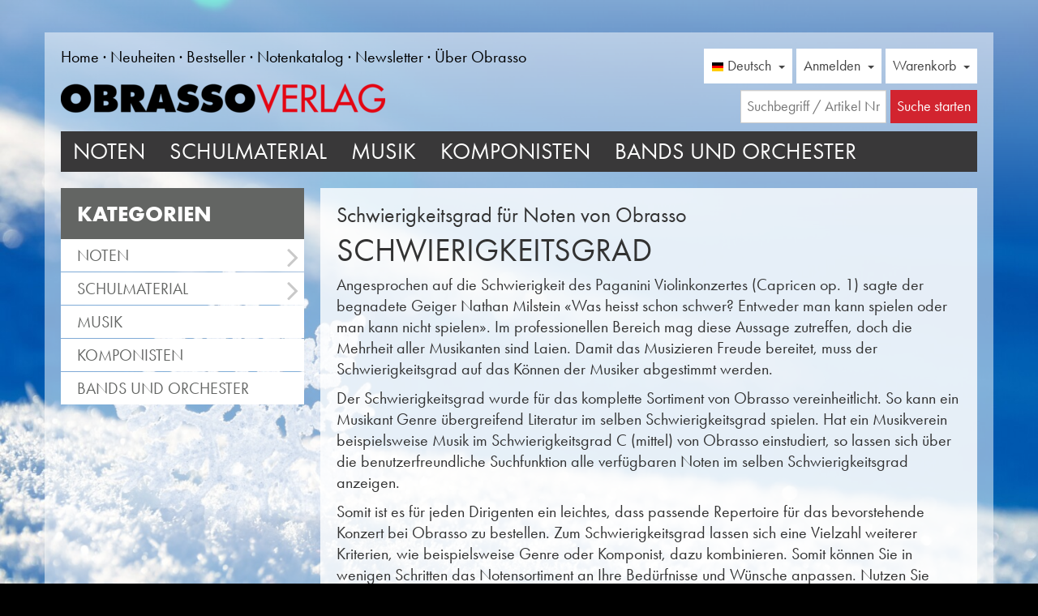

--- FILE ---
content_type: text/html; charset=UTF-8
request_url: https://www.obrassomusic.de/de/ueber-obrasso/schwierigkeitsgrad-noten
body_size: 5711
content:
<!DOCTYPE html>
<html lang="de">
<head>
    <link rel="preconnect" href="//web.cmp.usercentrics.eu">
<link rel="preconnect" href="//privacy-proxy.usercentrics.eu">
<meta charset="UTF-8" />
<title>Schwierigkeitsgrad für Noten von Obrasso</title>
<meta itemprop="name" content="Schwierigkeitsgrad für Noten von Obrasso" />
<link rel="stylesheet" href="https://use.typekit.net/fww6msq.css" />
<meta property="og:site_name" content="Schwierigkeitsgrad für Noten von Obrasso" >
<meta property="og:title" content="Schwierigkeitsgrad für Noten von Obrasso" >
<meta property="og:type" content="website" >
<meta name="keywords" content="" >
<meta name="description" content="Noten von Obrasso sind im Schwierigkeitsgrad A (sehr leicht), B (leicht), C (mittel), D (schwer) und E (sehr schwer) eingestuft." >
<meta property="og:description" content="Noten von Obrasso sind im Schwierigkeitsgrad A (sehr leicht), B (leicht), C (mittel), D (schwer) und E (sehr schwer) eingestuft." >
<meta property="og:image" content="https://www.obrassomusic.de/bilder/layout/logo/obrasso-verlag.png" >
<meta property="og:url" content="https://www.obrassomusic.de/de/ueber-obrasso/schwierigkeitsgrad-noten" >
<meta property="og:type" content="website" >

<link href="https://www.obrassomusic.de/de/ueber-obrasso/schwierigkeitsgrad-noten" rel="canonical" />
<link hreflang="en" href="https://www.obrasso.com/en/about-obrasso/difficulty-levels" rel="alternate" />
<link hreflang="x-default" href="https://www.obrasso.com/en/about-obrasso/difficulty-levels" rel="alternate" />
<link hreflang="es" href="https://www.obrasso.com/es/sobre-obrasso/nivel-dificultad" rel="alternate" />
<link hreflang="fr" href="https://www.obrasso.com/fr/a-propos-de-l-obrasso/niveau-de-difficulte" rel="alternate" />
<link hreflang="ja" href="https://www.obrasso.com/ja/about-obrasso/difficulty-levels" rel="alternate" />
<link hreflang="nl" href="https://www.obrasso.com/nl/over-obrasso/moeilijkheidsgraad-niveau" rel="alternate" />
<link hreflang="ru" href="https://www.obrasso.com/ru/about-obrasso/difficulty-levels" rel="alternate" />
<link hreflang="de" href="https://www.obrasso.com/de/ueber-obrasso/schwierigkeitsgrad-noten" rel="alternate" />
<link hreflang="de-CH" href="https://www.obrasso.ch/de/ueber-obrasso/schwierigkeitsgrad-noten" rel="alternate" />
<link hreflang="en-CH" href="https://www.obrasso.ch/en/about-obrasso/difficulty-levels" rel="alternate" />
<link hreflang="fr-CH" href="https://www.obrasso.ch/fr/a-propos-de-l-obrasso/niveau-de-difficulte" rel="alternate" />
<link hreflang="de-DE" href="https://www.obrassomusic.de/de/ueber-obrasso/schwierigkeitsgrad-noten" rel="alternate" />
<link hreflang="en-DE" href="https://www.obrassomusic.de/en/about-obrasso/difficulty-levels" rel="alternate" />
<link hreflang="de-AT" href="https://www.obrassomusic.at/de/ueber-obrasso/schwierigkeitsgrad-noten" rel="alternate" />
<link hreflang="en-AT" href="https://www.obrassomusic.at/en/about-obrasso/difficulty-levels" rel="alternate" />
<link hreflang="de-BE" href="https://www.obrassomusic.be/de/ueber-obrasso/schwierigkeitsgrad-noten" rel="alternate" />
<link hreflang="en-BE" href="https://www.obrassomusic.be/en/about-obrasso/difficulty-levels" rel="alternate" />
<link hreflang="fr-BE" href="https://www.obrassomusic.be/fr/a-propos-de-l-obrasso/niveau-de-difficulte" rel="alternate" />
<link hreflang="en-GB" href="https://www.obrassomusic.co.uk/en/about-obrasso/difficulty-levels" rel="alternate" />
<link hreflang="fr-GB" href="https://www.obrassomusic.co.uk/fr/a-propos-de-l-obrasso/niveau-de-difficulte" rel="alternate" />
<link hreflang="es-GB" href="https://www.obrassomusic.co.uk/es/sobre-obrasso/nivel-dificultad" rel="alternate" />
<link hreflang="en-JP" href="https://www.obrassomusic.jp/en/about-obrasso/difficulty-levels" rel="alternate" />
<link hreflang="ja-JP" href="https://www.obrassomusic.jp/ja/about-obrasso/difficulty-levels" rel="alternate" />
<link hreflang="de-NL" href="https://www.obrassomusic.nl/de/ueber-obrasso/schwierigkeitsgrad-noten" rel="alternate" />
<link hreflang="en-NL" href="https://www.obrassomusic.nl/en/about-obrasso/difficulty-levels" rel="alternate" />
<link hreflang="nl-NL" href="https://www.obrassomusic.nl/nl/over-obrasso/moeilijkheidsgraad-niveau" rel="alternate" />
<link hreflang="en-RU" href="https://www.obrassomusic.ru/en/about-obrasso/difficulty-levels" rel="alternate" />
<link hreflang="ru-RU" href="https://www.obrassomusic.ru/ru/about-obrasso/difficulty-levels" rel="alternate" />

    <script type="application/javascript" src="https://privacy-proxy.usercentrics.eu/latest/uc-block.bundle.js" rel="preload"></script>
    <script src="https://web.cmp.usercentrics.eu/modules/autoblocker.js" rel="preload"></script>
    <script id="usercentrics-cmp" src="https://web.cmp.usercentrics.eu/ui/loader.js" data-settings-id="rMMz2Dpe-Ncw-0" async></script>
<script>
    window.dataLayer = window.dataLayer || [];
</script>
<!--[if lt IE 9]>
<script src="/website/static/js/html5shiv.min.js"></script>
<script src="/website/static/js/respond.js"></script>
<![endif]-->
<meta name="viewport" content="width=device-width, initial-scale=1.0"/>
<script type="text/plain" data-usercentrics="Google Tag Manager">
    (function(w,d,s,l,i){w[l]=w[l]||[];w[l].push({'gtm.start':
    new Date().getTime(),event:'gtm.js'});var f=d.getElementsByTagName(s)[0],
    j=d.createElement(s),dl=l!='dataLayer'?'&l='+l:'';j.async=true;j.src=
    'https://www.googletagmanager.com/gtm.js?id='+i+dl;f.parentNode.insertBefore(j,f);
    })(window,document,'script','dataLayer','GTM-5HFRCXB');
</script>
<script type="text/plain" data-usercentrics="Caymland">
    (function(w,d,t,u,n,a,m){w['CaymlandTrackingObject']=n;
        w[n]=w[n]||function(){(w[n].q=w[n].q||[]).push(arguments)},a=d.createElement(t),
            m=d.getElementsByTagName(t)[0];a.async=1;a.src=u;m.parentNode.insertBefore(a,m)
    })(window,document,'script','https://ov.caymland.dev/mtc.js','mt');

    mt('send', 'pageview');
</script><link href="/bilder/layout/logo/apple-touch-icon.png" rel="apple-touch-icon" >
<link href="/bilder/layout/logo/apple-touch-icon.png" rel="shortcut icon" >
<link href="/website/var/tmp/3e2d04ac07c3f15cddcc9aae8e1cae7f.css?t=1768990791" media="screen,print" rel="stylesheet" type="text/css" >
</head>
<body style="background-image:url(/website/var/tmp/image-thumbnails/20000/22814/thumb__backgroundimage/Winter.jpeg);background-color:#000">
<div id="bgtopoverlay"></div>
<nav id="mmenu" class="mm-offcanvas mm-menu mm-ismenu hidden-print">
    <ul class="level-0"><li class="hasChilds"><a href="/de/noten~c111883" class="hasChilds">Noten<i class="fa fa-angle-right"></i><span></span></a><ul class="level-1"><li><a href="/de/noten/brass-band~c111983">Brass Band<span></span></a></li><li><a href="/de/noten/easy-brass-band~c116132">Easy Brass Band<span></span></a></li><li><a href="/de/noten/jugend-brass-band~c117432">Jugend Brass Band (flex)<span></span></a></li><li><a href="/de/noten/blasorchester~c111982">Blasorchester<span></span></a></li><li><a href="/de/noten/easy-concert-band~c116134">Easy Blasorchester<span></span></a></li><li><a href="/de/noten/jugendorchester~c111988">Jugendblasorchester (flex)<span></span></a></li><li><a href="/de/noten/blechblaeserensemble~c111984">Blechbläserensemble<span></span></a></li><li><a href="/de/noten/brass-duett~c116475">Brass Duett<span></span></a></li><li><a href="/de/noten/brass-solo~c111985">Brass Solo<span></span></a></li><li><a href="/de/noten/holzblaeserensemble~c111986">Holzbläserensemble<span></span></a></li><li><a href="/de/noten/holzblaeser-solo~c111987">Holzbläser Solo<span></span></a></li><li><a href="/de/noten/vibraphon-solo~c111989">Vibraphon Solo<span></span></a></li><li><a href="/de/noten/sinfonieorchester~c111990">Sinfonieorchester<span></span></a></li><li><a href="/de/noten/jugend-sinfonieorchester~c111991">Jugend-Sinfonieorchester<span></span></a></li><li><a href="/de/noten/120-hymns~c111992">120 Hymns<span></span></a></li></ul></li><li class="hasChilds"><a href="/de/schulmaterial~c111884" class="hasChilds">Schulmaterial<i class="fa fa-angle-right"></i><span></span></a><ul class="level-1"><li><a href="/de/schulmaterial/blechblasinstrumente~c111993">Blechblasinstrumente<span></span></a></li><li><a href="/de/schulmaterial/holzblasinstrumente~c111994">Holzblasinstrumente<span></span></a></li><li><a href="/de/schulmaterial/musiktheorie~c112195">Musiktheorie<span></span></a></li><li><a href="/de/schulmaterial/schlagzeug~c111995">Schlagzeug<span></span></a></li></ul></li><li><a href="/de/musik~c111885">Musik<span></span></a></li><li><a href="/de/komponisten~c111887">Komponisten<span></span></a></li><li><a href="/de/bands~c111888">Bands und Orchester<span></span></a></li></ul></nav>

<div class="mm-page">
    <div id="wrap">
        <noscript class="browserInfoBox">
    Um den vollen Funktionsumfang dieser Webseite zu erfahren, benötigen
    Sie JavaScript. Eine Anleitung wie Sie JavaScript in Ihrem Browser
    einschalten, befindet sich
    <a href="http://www.enable-javascript.com/de/" rel="nofollow" target="_blank">hier</a>.
</noscript>

        <header>
            <div class="container">
    <div class="topnav row">
        <div class="col-xs-12 visible-xs">
            <a class="logolink" href="/de">
                <img src="/website/var/tmp/image-thumbnails/0/5541/thumb__logo/obrasso-verlag.png" alt="Obrasso" class="img-responsive" />            </a>
        </div>
        <div class="col-xs-2 col-sm-7">
            <div id="mmenu-button" class="mmenu-button visible-xs-inline-block">
                <i class="fa fa-navicon fa-2x"></i>
            </div>
            <ul class="nav navbar-nav hidden-xs" id="nav-40"><li class=""><a href="/de">Home</a></li><li class=""><a href="/de/neuheiten">Neuheiten</a></li><li class=""><a href="/de/bestseller">Bestseller</a></li><li class=""><a href="/de/ueber-obrasso/notenkatalog">Notenkatalog</a></li><li class=""><a href="/newsletter">Newsletter</a></li><li class="active"><a href="/de/ueber-obrasso/musikverlag">Über Obrasso</a><ul class="dropdown-menu" id="nav-430"><li class=""><a href="/de/ueber-obrasso/musikverlag">Obrasso Verlag</a></li><li class=""><a href="/de/ueber-obrasso/notenkatalog">Notenkatalog</a></li><li class="active"><a href="/de/ueber-obrasso/schwierigkeitsgrad-noten">Schwierigkeitsgrad Noten</a></li><li class=""><a href="/de/ueber-obrasso/bestellinformationen">Bestellinformationen</a></li></ul></li></ul>
        </div>
        <div class="col-xs-10 col-sm-5">
            <div class="login-box">        <div class="dropdown">
            <button class="btn btn-default dropdown-toggle" type="button" id="minilogin-dropdown" data-toggle="dropdown" aria-expanded="true">
                                    <span class="hidden-xs"><img src="/pimcore/static/img/flags/languages/de.png" alt="Deutsch"/> Deutsch</span>
                                <span class="visible-xs-inline"><img src="/website/static/img/sprache.png" alt="Sprache"/></span>
                <span class="caret"></span>
            </button>
            <ul class="dropdown-menu dropdown-menu-right" role="menu" aria-labelledby="dropdownMenu1">
                <li><a href="/de"><img src="/pimcore/static/img/flags/languages/de.png" alt="Deutsch" /> Deutsch</a></li><li><a href="/en"><img src="/pimcore/static/img/flags/languages/en.png" alt="English" /> English</a></li>            </ul>
        </div>
                <div class="dropdown dropdown-login">
            <button class="btn btn-default dropdown-toggle" type="button" id="minilogin-dropdown" data-toggle="dropdown" aria-expanded="true">
                <span class="hidden-xs">Anmelden</span>
                <span class="visible-xs-inline"><img src="/website/static/img/login.png" alt="login" /></span>
                <span class="caret"></span>
            </button>
            <ul class="dropdown-menu dropdown-menu-right" role="menu" aria-labelledby="dropdownMenu1">
                <li role="presentation">
                    <form role="form" action="#" method="post" class="login-form">
                        <input type="hidden" name="login-form" value="1"/>
                        <div class="form-group">
  <label for="email-header">E-Mail</label>
  <input type="email" class="form-control" name="email" id="email-header" placeholder="E-Mail" value="">
</div>                        <div class="form-group">
  <label for="password-header">Passwort</label>
  <input type="password" class="form-control" name="password" id="password-header" placeholder="Passwort" value="">
</div>                        <button type="submit" class="btn btn-primary">Anmelden</button>
                        <a class="btn btn-default" href="/de/account/erstellen">Account erstellen</a>
                        <a class="btn btn-default" href="/de/account/passwortvergessen">Passwort vergessen</a>
                    </form>
                </li>
            </ul>
        </div>
    <div class="dropdown dropdown-cart" data-path="/de/plugin/nambushop/cart/dropdowncart">
    <button class="btn btn-default dropdown-toggle" type="button" id="dropdown-cart" data-toggle="dropdown" aria-expanded="true">
        <span class="hidden-xs">Warenkorb</span><span class="visible-xs-inline"><img src="/website/static/img/warenkorb.png" alt="warenkorb" /></span>        <span class="caret"></span>
    </button>
    <ul class="dropdown-menu dropdown-menu-right" role="menu" aria-labelledby="dropdownMenu1">
        <li role="presentation">
            <div class="scrollcontainer">
                            </div>
        </li>
        <li>
            <div class="buttons">
                <a href="/de/warenkorb" class="btn btn-primary">Zum Warenkorb</a>
            </div>
        </li>
    </ul>
</div>
<div class="clearfix"></div></div>        </div>
    </div>

    <div class="logo row">
        <div class="col-sm-5">
            <a class="logolink" href="/de">
                <img src="/website/var/tmp/image-thumbnails/0/5541/thumb__logo/obrasso-verlag.png" alt="Obrasso" class="img-responsive hidden-xs" />            </a>
        </div>
        <div class="col-xs-12 col-sm-7 text-right">
                            <form action="/de/suche" method="get" class="form form-inline">
                    <div class="form-group">
                        <input type="text" name="q" class="form-control" placeholder="Suchbegriff / Artikel Nr." value=""/>
                        <button type="submit" class="btn btn-primary">
                            <span class="hidden-xs">Suche starten</span>
                            <i class="fa fa-search visible-xs"></i>
                        </button>
                    </div>
                </form>
                        </div>
    </div>
    <nav class="navbar navbar-default hidden-xs" role="navigation">
        <ul class="nav navbar-nav"><li><a href="/de/noten~c111883">Noten</a></li><li><a href="/de/schulmaterial~c111884">Schulmaterial</a></li><li><a href="/de/musik~c111885">Musik</a></li><li><a href="/de/komponisten~c111887">Komponisten</a></li><li><a href="/de/bands~c111888">Bands und Orchester</a></li></ul>    </nav>
</div>        </header>

        <div id="global-messaging">
            <div class="messaging-box">
                            </div>
        </div>
        <div class="container" id="maincontainer" data-sticky_parent="">

            <div class="scrolltofixed col-left">
            <div class="pimcore_area_shop pimcore_area_content"><div class="panel panel-default category-navigation hidden-sm"><div class="panel-heading"><div class="h3">Kategorien <i class="visible-xs-inline visible-sm-inline fa fa-angle-down"></i></div></div><div class="panel-body"><ul class="level-0"><li class="hasChilds"><a href="/de/noten~c111883" class="hasChilds">Noten<i class="fa fa-angle-right"></i><span></span></a><ul class="level-1"><li><a href="/de/noten/brass-band~c111983">Brass Band<span></span></a></li><li><a href="/de/noten/easy-brass-band~c116132">Easy Brass Band<span></span></a></li><li><a href="/de/noten/jugend-brass-band~c117432">Jugend Brass Band (flex)<span></span></a></li><li><a href="/de/noten/blasorchester~c111982">Blasorchester<span></span></a></li><li><a href="/de/noten/easy-concert-band~c116134">Easy Blasorchester<span></span></a></li><li><a href="/de/noten/jugendorchester~c111988">Jugendblasorchester (flex)<span></span></a></li><li><a href="/de/noten/blechblaeserensemble~c111984">Blechbläserensemble<span></span></a></li><li><a href="/de/noten/brass-duett~c116475">Brass Duett<span></span></a></li><li><a href="/de/noten/brass-solo~c111985">Brass Solo<span></span></a></li><li><a href="/de/noten/holzblaeserensemble~c111986">Holzbläserensemble<span></span></a></li><li><a href="/de/noten/holzblaeser-solo~c111987">Holzbläser Solo<span></span></a></li><li><a href="/de/noten/vibraphon-solo~c111989">Vibraphon Solo<span></span></a></li><li><a href="/de/noten/sinfonieorchester~c111990">Sinfonieorchester<span></span></a></li><li><a href="/de/noten/jugend-sinfonieorchester~c111991">Jugend-Sinfonieorchester<span></span></a></li><li><a href="/de/noten/120-hymns~c111992">120 Hymns<span></span></a></li></ul></li><li class="hasChilds"><a href="/de/schulmaterial~c111884" class="hasChilds">Schulmaterial<i class="fa fa-angle-right"></i><span></span></a><ul class="level-1"><li><a href="/de/schulmaterial/blechblasinstrumente~c111993">Blechblasinstrumente<span></span></a></li><li><a href="/de/schulmaterial/holzblasinstrumente~c111994">Holzblasinstrumente<span></span></a></li><li><a href="/de/schulmaterial/musiktheorie~c112195">Musiktheorie<span></span></a></li><li><a href="/de/schulmaterial/schlagzeug~c111995">Schlagzeug<span></span></a></li></ul></li><li><a href="/de/musik~c111885">Musik<span></span></a></li><li><a href="/de/komponisten~c111887">Komponisten<span></span></a></li><li><a href="/de/bands~c111888">Bands und Orchester<span></span></a></li></ul></div></div></div><div class="pimcore_area_shop pimcore_area_content"></div>        </div>
    
    <div class="col-center">
        <div class="row">
            <div class="col-sm-12 col-xs-12">
                <div class="pimcore_area_text pimcore_area_content"><div class="panel panel-default">
    <div class="panel-body">
        <h1 class="h3">Schwierigkeitsgrad für Noten von Obrasso</h1>

<p class="h1">Schwierigkeitsgrad</p>

<p>Angesprochen auf die Schwierigkeit des Paganini Violinkonzertes (Capricen op. 1) sagte der begnadete Geiger Nathan Milstein «Was heisst schon schwer? Entweder man kann spielen oder man kann nicht spielen». Im professionellen Bereich mag diese Aussage zutreffen, doch die Mehrheit aller Musikanten sind Laien. Damit das Musizieren Freude bereitet, muss der Schwierigkeitsgrad auf das Können der Musiker abgestimmt werden.</p>

<p>Der Schwierigkeitsgrad wurde für das komplette Sortiment von Obrasso vereinheitlicht. So kann ein Musikant Genre übergreifend Literatur im selben Schwierigkeitsgrad spielen. Hat ein Musikverein beispielsweise Musik im Schwierigkeitsgrad C (mittel) von Obrasso einstudiert, so lassen sich über die benutzerfreundliche Suchfunktion alle verfügbaren Noten im selben Schwierigkeitsgrad anzeigen.</p>

<p>Somit ist es für jeden Dirigenten ein leichtes, dass passende Repertoire für das bevorstehende Konzert bei Obrasso zu bestellen. Zum Schwierigkeitsgrad lassen sich eine Vielzahl weiterer Kriterien, wie beispielsweise Genre oder Komponist, dazu kombinieren. Somit können Sie in wenigen Schritten das Notensortiment an Ihre Bedürfnisse und Wünsche anpassen. Nutzen Sie ergänzend dazu die verfügbaren Hörbeispiele und Probepartituren.</p>

<p class="h3">Schwierigkeitsgrad</p>

<p><strong>A</strong>&nbsp;= sehr leicht</p>

<p><strong>B</strong>&nbsp;= leicht</p>

<p><strong>C</strong>&nbsp;= mittel</p>

<p><strong>D</strong>&nbsp;= schwer</p>

<p><strong>E</strong>&nbsp;= sehr schwer</p>
    </div>
</div>
</div>            </div>
                    </div>
    </div>
    <div class="clearfix"></div>
</div>
        <div id="push"></div>
    </div>
    <footer>
        <div class="berge"></div>
<div class="bg-red">
    <div class="container">
        <div class="row">
            <div class="col-xs-12 col-sm-6"><h2 class="h3">Noten und Musik von Obrasso</h2>

<p>Obrasso-Verlag AG<br />
Baselstrasse 23c&nbsp;·&nbsp;4537 Wiedlisbach ·&nbsp;Schweiz</p>

<p><a href="https://www.instagram.com/obrassomusic/" target="_blank"><i class="bi bi-instagram"></i></a>&nbsp;&nbsp; <a href="https://www.facebook.com/ObrassoMusic" target="_blank"><i class="bi bi-facebook"></i></a>&nbsp;&nbsp; <a href="https://open.spotify.com/playlist/40QyqmaUrwA81nGpRlyqNJ" target="_blank"><i class="bi bi-spotify"></i></a>&nbsp;&nbsp; <a href="https://www.youtube.com/channel/UCmjFRNrrsS31mm5vbaB9GPA" target="_blank"><i class="bi bi-youtube"></i></a></p>

<p><a href="/de/datenschutz">Datenschutz</a>&nbsp;|&nbsp;<a href="/de/agb">AGB</a>&nbsp;|&nbsp;<a href="/de/impressum">Impressum</a></p>
</div>
<!--            <div class="col-xs-12 col-sm-4">--><!--</div>-->
            <div class="col-xs-12 col-sm-6">    <div class="mb-20">
        <h3>Newsletter abonnieren</h3>
        <form method="get" action="/de/newsletter" rel="nofollow">
            <div class="input-group">
                <input type="email" id="form_email" name="email" class="form-control" placeholder="E-Mailadresse">
                <span class="input-group-addon">
                    <button class="btn btn-primary">Anmelden</button>
                </span>
            </div>
        </form>
    </div>
<p>© 2025&nbsp;Obrasso-Verlag AG</p>
</div>
        </div>
    </div>
</div>    </footer>
</div>
<script type="text/javascript" src="/website/var/tmp/5852eb8265132da35df4be34fdbdb1dd.js?t=1768990791"></script>
</body>
</html>
